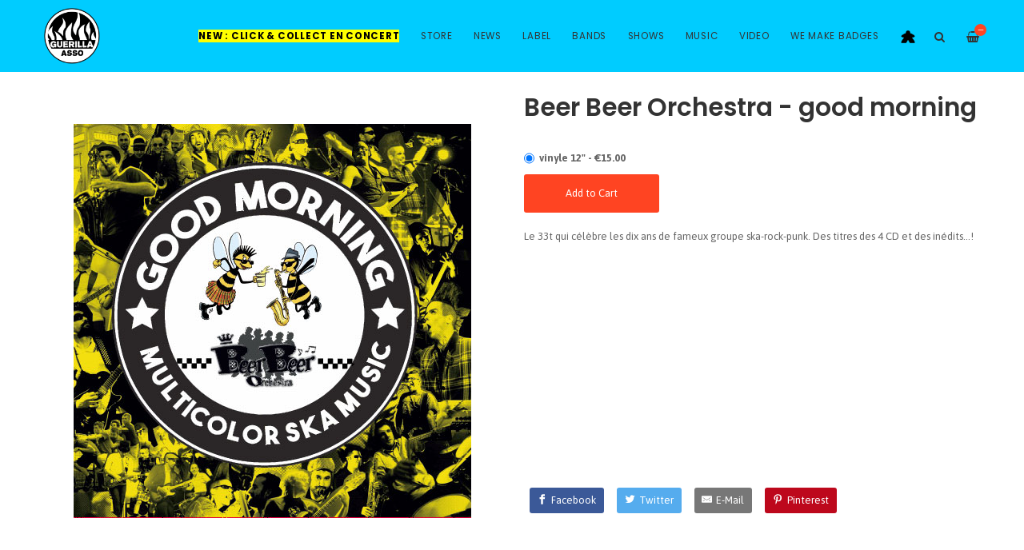

--- FILE ---
content_type: text/html
request_url: https://www.guerilla-asso.com/products/573260-beer-beer-orchestra-good-morning
body_size: 8785
content:
<!DOCTYPE html>
<html lang="en">
  <head>
    <meta charset="utf-8">
    <meta name="viewport" content="width=device-width, initial-scale=1">
    <title>
      
        Beer Beer Orchestra - good morning -
      
      GUERILLA ASSO
    </title>

    
      <meta name="description" content="Le 33t qui célèbre les dix ans de fameux groupe ska-rock-punk. Des titres des 4 CD et des inédits...!"/>
      <meta property="og:title" content="Beer Beer Orchestra - good morning"/>
      <meta property="og:description" content="Le 33t qui célèbre les dix ans de fameux groupe ska-rock-punk. Des titres des 4 CD et des inédits...!"/>
      <meta property="og:type" content="product"/>
      <meta property="og:url" content="https://www.guerilla-asso.com/products/573260-beer-beer-orchestra-good-morning"/>
      <meta property="og:image" content="https://s9.limitedrun.com/images/1184924/v600_beerbeerorchestra-33T.jpg"/>
      <meta property="og:site_name" content="GUERILLA ASSO"/>
      <meta property="fb:admins" content="763253266"/>
    
    
    
    
    <link href="https://s7.limitedrun.com/asset/themes/133669-20200518205920069874000/facades/27969-20251222085714137063000/foundation-3a20aed51f2d8f6b65a8669b7dce1bcd.css" media="screen" rel="stylesheet" type="text/css"/>
    <link href="https://s6.limitedrun.com/asset/themes/133669-20200518205920069874000/facades/27969-20251222085714137063000/default-40467a5d76680db8edc53366a6182896.css" media="screen" rel="stylesheet" type="text/css"/>
    <link href="https://fonts.googleapis.com/css?family=Asap:300,400,700,900" rel="stylesheet">
    <link href="https://fonts.googleapis.com/css?family=Poppins:300,400,600,700,900" rel="stylesheet">
    <link href="https://maxcdn.bootstrapcdn.com/font-awesome/4.5.0/css/font-awesome.min.css" rel="stylesheet">
    <link href="//cdn.jsdelivr.net/jquery.slick/1.5.8/slick.css" rel="stylesheet">
    
    
      <link href="https://s6.limitedrun.com/asset/themes/133669-20200518205920069874000/facades/27969-20251222085714137063000/glasscase-1593820c7817f21aa0df8129fdd86001.css" media="screen" rel="stylesheet" type="text/css"/>
      <script type="text/javascript" src="https://cdnjs.cloudflare.com/ajax/libs/modernizr/2.8.3/modernizr.min.js"></script>
    
    
    
    
    <link href="https://s9.limitedrun.com/images/1421162/favicon.ico?type=image/vnd.microsoft.icon" rel="shortcut icon" type="image/vnd.microsoft.icon"/>
    
    
  </head>
  <body class="product">
    <header>
      
      
      <div class="main-nav">
        <div class="row column">
          
            <a class="logo" href="https://www.guerilla-asso.com"><img src="https://s9.limitedrun.com/images/1416731/LOGO_ASSO_2.gif"></a>
                   
          
          
          <nav class="right">
            <ul>
              <li>
                <a class="search-trigger"><i class="fa fa-search" aria-hidden="true"></i></a>
              </li>
              <li>
                <a class="cart-trigger" onclick="javascript:Store.cart.show();">
                  <i class="fa fa-shopping-basket" aria-hidden="true"></i>
                  <div class="cart-count badge">&mdash;</div>
                </a>
              </li>
              <li class="hide-for-large">
                <a class="nav-trigger"><span></span></a>
              </li>
            </ul>
          </nav>
          
          <nav class="desktop-nav right show-for-large">
            <ul>
            
                                        <li>
                <a href="/pages/new-click-collect-en-tournee"><b><mark>NEW : CLICK & COLLECT en CONCERT</mark></b></a>
         
              </li>
            
            
            
              <li>
                <a href="/store">Store</a>
                <ul class="dropdown columns">
                  
                    
                  
                    
                      <li><a href="/categories/guerilla-asso">GUERILLA ASSO <span class="right">178</span></a></li>
                    
                  
                    
                      <li><a href="/categories/new-arrivals">New arrivals <span class="right">1059</span></a></li>
                    
                  
                    
                      <li><a href="/categories/distro-vinyle-12">DISTRO VINYLE 12" <span class="right">465</span></a></li>
                    
                  
                    
                      <li><a href="/categories/distro-vinyle-10">DISTRO VINYLE 10" <span class="right">10</span></a></li>
                    
                  
                    
                      <li><a href="/categories/distro-vinyle-7">DISTRO VINYLE 7" <span class="right">94</span></a></li>
                    
                  
                    
                      <li><a href="/categories/distro-cd">DISTRO CD <span class="right">336</span></a></li>
                    
                  
                    
                      <li><a href="/categories/1-cd">1€ CD !!! <span class="right">25</span></a></li>
                    
                  
                    
                      <li><a href="/categories/tapes">TAPES <span class="right">20</span></a></li>
                    
                  
                    
                      <li><a href="/categories/splits">Splits <span class="right">55</span></a></li>
                    
                  
                    
                      <li><a href="/categories/shirts">Shirts <span class="right">29</span></a></li>
                    
                  
                    
                      <li><a href="/categories/friperie">FRIPERIE <span class="right">86</span></a></li>
                    
                  
                    
                      <li><a href="/categories/books-zines">Books - Zines <span class="right">35</span></a></li>
                    
                  
                    
                      <li><a href="/categories/badges-pins">Badges - Pins <span class="right">65</span></a></li>
                    
                  
                    
                      <li><a href="/categories/patchs">Patchs <span class="right">9</span></a></li>
                    
                  
                    
                      <li><a href="/categories/posters">Posters <span class="right">18</span></a></li>
                    
                  
                    
                      <li><a href="/categories/guerilla-poubelle">GUERILLA POUBELLE <span class="right">59</span></a></li>
                    
                  
                    
                      <li><a href="/categories/t-shirt-gxp">T-SHIRT GXP <span class="right">7</span></a></li>
                    
                  
                    
                      <li><a href="/categories/this-is-my-fest">THIS IS MY FEST <span class="right">5</span></a></li>
                    
                  
                    
                      <li><a href="/categories/broke-and-stoked">BROKE AND STOKED <span class="right">10</span></a></li>
                    
                  
                    
                      <li><a href="/categories/jeux-de-societe">Jeux de société <span class="right">3</span></a></li>
                    
                  
                    
                      <li><a href="/categories/fabrication-de-badges">FABRICATION DE BADGES ! <span class="right">1</span></a></li>
                    
                  
                    
                      <li><a href="/categories/digital-download">DIGITAL DOWNLOAD <span class="right">60</span></a></li>
                    
                  
                </ul>
              </li>
              
            
              
              

              
              
              
              
              
                
                  <li>
                    <a href="/news">News</a>
                    
                    
                  </li>
                
                  <li>
                    <a href="/label">Label</a>
                    
                    
                  </li>
                
                  <li>
                    <a href="/bands">Bands</a>
                    
                    
                      
                        <ul class="dropdown columns">
                          
                            <li><a href="/bands/10juin">10 Juin</a></li>
                          
                            <li><a href="/bands/arms-aloft">arms aloft</a></li>
                          
                            <li><a href="/bands/charly-fiasco">Charly Fiasco</a></li>
                          
                            <li><a href="/bands/corbillard">corbillard</a></li>
                          
                            <li><a href="/bands/depasses">dépassés</a></li>
                          
                            <li><a href="/bands/diego-pallavas">diego pallavas</a></li>
                          
                            <li><a href="/bands/garage-lopez">garage lopez</a></li>
                          
                            <li><a href="/bands/guerilla-poubelle">GUERILLA POUBELLE</a></li>
                          
                            <li><a href="/bands/heavy-heart">heavy Heart</a></li>
                          
                            <li><a href="/bands/immatures">Immatures</a></li>
                          
                            <li><a href="/bands/intenable">intenable</a></li>
                          
                            <li><a href="/bands/justine">justine</a></li>
                          
                            <li><a href="/bands/lafaiblesse">La Faiblesse</a></li>
                          
                            <li><a href="/bands/lame-shot">lame shot</a></li>
                          
                            <li><a href="/bands/leptikficus">Leptik Ficus</a></li>
                          
                            <li><a href="/bands/lorelei">lorelei</a></li>
                          
                            <li><a href="/bands/lost-love">lost love</a></li>
                          
                            <li><a href="/bands/maladroit">maladroit</a></li>
                          
                            <li><a href="/bands/mauvaise-pioche">Mauvaise pioche</a></li>
                          
                            <li><a href="/bands/mon-autre-groupe">mon autre groupe</a></li>
                          
                            <li><a href="/bands/okhockey">OK Hockey</a></li>
                          
                            <li><a href="/bands/pasmort">PasMort</a></li>
                          
                            <li><a href="/bands/pink-flamingos">Pink Flamingos</a></li>
                          
                            <li><a href="/bands/p-o-box">P.O.BOX</a></li>
                          
                            <li><a href="/bands/revivre">R3VIVRE</a></li>
                          
                            <li><a href="/bands/raincheck">raincheck</a></li>
                          
                            <li><a href="/bands/stupid">Stup!d</a></li>
                          
                            <li><a href="/bands/union-jack">union jack</a></li>
                          
                            <li><a href="/bands/versus-you">Versus you</a></li>
                          
                            <li><a href="/bands/vulgaires-machins">Vulgaires Machins</a></li>
                          
                        </ul>
                      
                    
                  </li>
                
                  <li>
                    <a href="/shows">Shows</a>
                    
                    
                  </li>
                
                  <li>
                    <a href="/bandcamp">Music</a>
                    
                    
                  </li>
                
                  <li>
                    <a href="/pages/video">Video</a>
                    
                    
                  </li>
                
                  <li>
                    <a href="/badges">WE MAKE BADGES</a>
                    
                    
                  </li>
                
              
              
                                   <li>
                <a href="/categories/jeux-de-societe"><img src="https://s9.limitedrun.com/images/1604130/meeple.png" width="20" 
     height="20"></a>
         
              </li>
              
            </ul>
          </nav>
        </div>
      </div>
      
      <nav class="mobile-nav">
        <div class="row">
          
            <div class="small-6 columns">
              <ul>
                <li><a href="https://www.guerilla-asso.com"><strong>Home</strong></a></li>
                
                  <li><a href="/news">News</a></li>
                
                  <li><a href="/label">Label</a></li>
                
                  <li><a href="/bands">Bands</a></li>
                
                  <li><a href="/shows">Shows</a></li>
                
                  <li><a href="/bandcamp">Music</a></li>
                
                  <li><a href="/pages/video">Video</a></li>
                
                  <li><a href="/badges">WE MAKE BADGES</a></li>
                
              </ul>
            </div>
          
          
          <div class="small-6 columns">
            <ul>
              <li><a href="/store"><strong>Store <span class="right"></strong></a></li>
              
                
              
                
                  <li><a href="/categories/guerilla-asso">GUERILLA ASSO</a></li>
                
              
                
                  <li><a href="/categories/new-arrivals">New arrivals</a></li>
                
              
                
                  <li><a href="/categories/distro-vinyle-12">DISTRO VINYLE 12"</a></li>
                
              
                
                  <li><a href="/categories/distro-vinyle-10">DISTRO VINYLE 10"</a></li>
                
              
                
                  <li><a href="/categories/distro-vinyle-7">DISTRO VINYLE 7"</a></li>
                
              
                
                  <li><a href="/categories/distro-cd">DISTRO CD</a></li>
                
              
                
                  <li><a href="/categories/1-cd">1€ CD !!!</a></li>
                
              
                
                  <li><a href="/categories/tapes">TAPES</a></li>
                
              
                
                  <li><a href="/categories/splits">Splits</a></li>
                
              
                
                  <li><a href="/categories/shirts">Shirts</a></li>
                
              
                
                  <li><a href="/categories/friperie">FRIPERIE</a></li>
                
              
                
                  <li><a href="/categories/books-zines">Books - Zines</a></li>
                
              
                
                  <li><a href="/categories/badges-pins">Badges - Pins</a></li>
                
              
                
                  <li><a href="/categories/patchs">Patchs</a></li>
                
              
                
                  <li><a href="/categories/posters">Posters</a></li>
                
              
                
                  <li><a href="/categories/guerilla-poubelle">GUERILLA POUBELLE</a></li>
                
              
                
                  <li><a href="/categories/t-shirt-gxp">T-SHIRT GXP</a></li>
                
              
                
                  <li><a href="/categories/this-is-my-fest">THIS IS MY FEST</a></li>
                
              
                
                  <li><a href="/categories/broke-and-stoked">BROKE AND STOKED</a></li>
                
              
                
                  <li><a href="/categories/jeux-de-societe">Jeux de société</a></li>
                
              
                
                  <li><a href="/categories/fabrication-de-badges">FABRICATION DE BADGES !</a></li>
                
              
                
                  <li><a href="/categories/digital-download">DIGITAL DOWNLOAD</a></li>
                
              
            </ul>
          </div>
        </div>
        
        
 
        
        
        
      </nav>
    </header>
    
    <div class="content">
      <div class="row column">
        <section>
  <div class="row">
    <div class="small-12 medium-6 columns">
      <section>
        <h2 class="hide-for-medium">
          Beer Beer Orchestra - good morning
          <div class="subheading">€15.00 </div>
        </h2>
      
        <ul id="product-images">
          
            <li><img src="https://s9.limitedrun.com/images/1184924/beerbeerorchestra-33T.jpg" alt="Beer Beer Orchestra - good morning"></li>
          
        </ul>
        
        
        
        
      </section>
    </div>
    
    <div class="small-12 medium-6 columns">
      <section>
        <h2 class="show-for-medium">
          Beer Beer Orchestra - good morning
          
        </h2>
        
        <div id="variations" class="variations">
    
      
        <p>
            
            
              
                <div class="variations-wrapper">
                  <input type="radio" class="cart_variation_id" id="variation_670657" name="vartion_choice" value="670657"  checked="true"  />
                  <label for="variation_670657">vinyle 12" - €15.00</label>
                </div>
              
            
          <button class="button" onclick="javascript:addToCartProduct()">Add to Cart</button>
        </p>
        <script type="text/javascript">
          function addToCartProduct() {
            var radios = document.getElementsByClassName('cart_variation_id');
  
            for (var i = 0, length = radios.length; i < length; i++) {
             if (radios[i].checked) {
              // do whatever you want with the checked radio
              Store.cart.add(radios[i].value);
              // only one radio can be logically checked, don't check the rest
              break;
             }
            }
            return false;
          }
        </script>
     
        
        
        
        </div>
        
        
        
         
        
        <p>Le 33t qui célèbre les dix ans de fameux groupe ska-rock-punk. Des titres des 4 CD et des inédits...!</p>
        
              
        
         
    
      


    
    
      
        <iframe width="480" height="270" src="https://www.youtube.com/embed/Au77WVYj-w8" frameborder="0" allowfullscreen></iframe>
      
        
        
      
      <br />
    
      
      
      
      

      
      
        
        
          <a class="sharing-button__link" href="https://facebook.com/sharer/sharer.php?u=https://www.guerilla-asso.com/products/573260-beer-beer-orchestra-good-morning" target="_blank" aria-label="Facebook">
            <div class="sharing-button sharing-button--facebook"><div aria-hidden="true" class="sharing-button__icon">
              <svg version="1.1" x="0px" y="0px" width="24px" height="24px" viewBox="0 0 24 24" enable-background="new 0 0 24 24" xml:space="preserve">
                  <g>
                      <path d="M18.768,7.465H14.5V5.56c0-0.896,0.594-1.105,1.012-1.105s2.988,0,2.988,0V0.513L14.171,0.5C10.244,0.5,9.5,3.438,9.5,5.32 v2.145h-3v4h3c0,5.212,0,12,0,12h5c0,0,0-6.85,0-12h3.851L18.768,7.465z"/>
                  </g>
              </svg></div>Facebook</div>
          </a>
        
          
        
          <a class="sharing-button__link" href="https://twitter.com/intent/tweet/?text=Beer Beer Orchestra - good morning%20by%20GUERILLA ASSO.&amp;url=https://www.guerilla-asso.com/products/573260-beer-beer-orchestra-good-morning" target="_blank" aria-label="Twitter">
            <div class="sharing-button sharing-button--twitter"><div aria-hidden="true" class="sharing-button__icon">
              <svg version="1.1" x="0px" y="0px" width="24px" height="24px" viewBox="0 0 24 24" enable-background="new 0 0 24 24" xml:space="preserve">
                  <g>
                      <path d="M23.444,4.834c-0.814,0.363-1.5,0.375-2.228,0.016c0.938-0.562,0.981-0.957,1.32-2.019c-0.878,0.521-1.851,0.9-2.886,1.104 C18.823,3.053,17.642,2.5,16.335,2.5c-2.51,0-4.544,2.036-4.544,4.544c0,0.356,0.04,0.703,0.117,1.036 C8.132,7.891,4.783,6.082,2.542,3.332C2.151,4.003,1.927,4.784,1.927,5.617c0,1.577,0.803,2.967,2.021,3.782 C3.203,9.375,2.503,9.171,1.891,8.831C1.89,8.85,1.89,8.868,1.89,8.888c0,2.202,1.566,4.038,3.646,4.456 c-0.666,0.181-1.368,0.209-2.053,0.079c0.579,1.804,2.257,3.118,4.245,3.155C5.783,18.102,3.372,18.737,1,18.459 C3.012,19.748,5.399,20.5,7.966,20.5c8.358,0,12.928-6.924,12.928-12.929c0-0.198-0.003-0.393-0.012-0.588 C21.769,6.343,22.835,5.746,23.444,4.834z"/>
                  </g>
              </svg></div>Twitter</div>
          </a>
        
          
        
          <a class="sharing-button__link" href="mailto:?subject=Beer Beer Orchestra - good morning%20by%20GUERILLA ASSO.&amp;body=https://www.guerilla-asso.com/products/573260-beer-beer-orchestra-good-morning" target="_self" aria-label="E-Mail">
            <div class="sharing-button sharing-button--email"><div aria-hidden="true" class="sharing-button__icon">
              <svg version="1.1" x="0px" y="0px" width="24px" height="24px" viewBox="0 0 24 24" enable-background="new 0 0 24 24" xml:space="preserve">
                  <path d="M22,4H2C0.897,4,0,4.897,0,6v12c0,1.103,0.897,2,2,2h20c1.103,0,2-0.897,2-2V6C24,4.897,23.103,4,22,4z M7.248,14.434 l-3.5,2C3.67,16.479,3.584,16.5,3.5,16.5c-0.174,0-0.342-0.09-0.435-0.252c-0.137-0.239-0.054-0.545,0.186-0.682l3.5-2 c0.24-0.137,0.545-0.054,0.682,0.186C7.571,13.992,7.488,14.297,7.248,14.434z M12,14.5c-0.094,0-0.189-0.026-0.271-0.08l-8.5-5.5 C2.997,8.77,2.93,8.46,3.081,8.229c0.15-0.23,0.459-0.298,0.691-0.147L12,13.405l8.229-5.324c0.232-0.15,0.542-0.084,0.691,0.147 c0.15,0.232,0.083,0.542-0.148,0.691l-8.5,5.5C12.189,14.474,12.095,14.5,12,14.5z M20.934,16.248 C20.842,16.41,20.673,16.5,20.5,16.5c-0.084,0-0.169-0.021-0.248-0.065l-3.5-2c-0.24-0.137-0.323-0.442-0.186-0.682 s0.443-0.322,0.682-0.186l3.5,2C20.988,15.703,21.071,16.009,20.934,16.248z"/>
              </svg></div>E-Mail</div>
          </a>
        
          
        
          <a class="sharing-button__link" href="https://pinterest.com/pin/create/button/?url=https://www.guerilla-asso.com/products/573260-beer-beer-orchestra-good-morning&amp;media=https://www.guerilla-asso.com/products/573260-beer-beer-orchestra-good-morning&amp;summary=Beer Beer Orchestra - good morning%20by%20GUERILLA ASSO." target="_blank" aria-label="Pinterest">
            <div class="sharing-button sharing-button--pinterest"><div aria-hidden="true" class="sharing-button__icon">
              <svg version="1.1" x="0px" y="0px" width="24px" height="24px" viewBox="0 0 24 24" enable-background="new 0 0 24 24" xml:space="preserve">
                  <path d="M12.137,0.5C5.86,0.5,2.695,5,2.695,8.752c0,2.272,0.8 ,4.295,2.705,5.047c0.303,0.124,0.574,0.004,0.661-0.33 c0.062-0.231,0.206-0.816,0.271-1.061c0.088-0.331,0.055-0.446-0.19-0.736c-0.532-0.626-0.872-1.439-0.872-2.59 c0-3.339,2.498-6.328,6.505-6.328c3.548,0,5.497,2.168,5.497,5.063c0,3.809-1.687,7.024-4.189,7.024 c-1.382,0-2.416-1.142-2.085-2.545c0.397-1.675,1.167-3.479,1.167-4.688c0-1.081-0.58-1.983-1.782-1.983 c-1.413,0-2.548,1.461-2.548,3.42c0,1.247,0.422,2.09,0.422,2.09s-1.445,6.126-1.699,7.199c-0.505,2.137-0.076,4.756-0.04,5.02 c0.021,0.157,0.224,0.195,0.314,0.078c0.13-0.171,1.813-2.25,2.385-4.325c0.162-0.589,0.929-3.632,0.929-3.632 c0.459,0.876,1.801,1.646,3.228,1.646c4.247,0,7.128-3.871,7.128-9.053C20.5,4.15,17.182,0.5,12.137,0.5z"/>
              </svg></div>Pinterest</div>
          </a>
        
      </section>
    </div>
  </div>
</section>








  
    

    
      
    
  




  




  
    <section>
      <div class="row column">
        <hr>
        <h3>More from <a href="/categories/mass" class=uppercase>mass</a></h3>
      </div>

      <div class="row small-up-1 medium-up-2 large-up-6 related-products">
        

        
          
            <div class="column grid-item">
  <figure>
    <a href="/products/856886-mass-murderers-drip">
      
      
      
        
          <div style="background-image:url('https://s9.limitedrun.com/images/1806629/v600_received_831917491239799-fi34590161x1000.jpeg');">
            <img src="https://s9.limitedrun.com/images/1193418/product-image-placeholder-600.png">
          </div>
        
      
      
      
      
    </a>
  </figure>
  
  <div class="grid-item-caption">
    <div class="ellipsis"><a href="/products/856886-mass-murderers-drip">Mass Murderers - DRIP</a></div>
    <!--<span class="price">€15.00</span>-->
  </div>
  
   

    
      
        
          
        
      
  
      
        <div class="product_list_addtocart">
          
          <select class="cart_variation_id">
            
            
              
                <option value="1200883"  selected="true"  >vinyle 12" - €15.00</option>
              
            
          </select>
          
          <button class="btn" onclick="javascript:addToCart(this)"><i class="fa fa-shopping-cart"></i></button>
        </div>
      
  
    
 
</div>

          
        
          
            <div class="column grid-item">
  <figure>
    <a href="/products/743585-punkulture-10-zine">
      
      
      
        
          <div id="product-743585" style="background-image:url('https://s9.limitedrun.com/images/1638824/v600_punkulture10.jpg');"
            onmouseover="document.getElementById('product-743585').style.backgroundImage='url(https://s9.limitedrun.com/images/1638825/v600_punkulture10-flyer.jpg)';"
            onmouseout ="document.getElementById('product-743585').style.backgroundImage='url(https://s9.limitedrun.com/images/1638824/v600_punkulture10.jpg)';">
            <img src="https://s9.limitedrun.com/images/1193418/product-image-placeholder-600.png">
          </div>
        
      
      
      
      
    </a>
  </figure>
  
  <div class="grid-item-caption">
    <div class="ellipsis"><a href="/products/743585-punkulture-10-zine">Punkulture 10 - zine</a></div>
    <!--<span class="price">€5.00</span>-->
  </div>
  
   

    
      
        
      
  
      
        Out of Stock
      
  
    
 
</div>

          
        
          
            <div class="column grid-item">
  <figure>
    <a href="/products/743584-punkulture-9-zine">
      
      
      
        
          <div id="product-743584" style="background-image:url('https://s9.limitedrun.com/images/1638813/v600_punkulture9.jpg');"
            onmouseover="document.getElementById('product-743584').style.backgroundImage='url(https://s9.limitedrun.com/images/1638814/v600_punkulture9-flyer.jpg)';"
            onmouseout ="document.getElementById('product-743584').style.backgroundImage='url(https://s9.limitedrun.com/images/1638813/v600_punkulture9.jpg)';">
            <img src="https://s9.limitedrun.com/images/1193418/product-image-placeholder-600.png">
          </div>
        
      
      
      
      
    </a>
  </figure>
  
  <div class="grid-item-caption">
    <div class="ellipsis"><a href="/products/743584-punkulture-9-zine">Punkulture 9 - zine</a></div>
    <!--<span class="price">€5.00</span>-->
  </div>
  
   

    
      
        
          
        
      
  
      
        <div class="product_list_addtocart">
          
          <select class="cart_variation_id">
            
            
              
                <option value="1073968"  selected="true"  >zine - €5.00</option>
              
            
          </select>
          
          <button class="btn" onclick="javascript:addToCart(this)"><i class="fa fa-shopping-cart"></i></button>
        </div>
      
  
    
 
</div>

          
        
          
            <div class="column grid-item">
  <figure>
    <a href="/products/743583-punkulture-8-zine">
      
      
      
        
          <div id="product-743583" style="background-image:url('https://s9.limitedrun.com/images/1638828/v600_punkulture8.jpg');"
            onmouseover="document.getElementById('product-743583').style.backgroundImage='url(https://s9.limitedrun.com/images/1638827/v600_punkulture8-flyer.jpg)';"
            onmouseout ="document.getElementById('product-743583').style.backgroundImage='url(https://s9.limitedrun.com/images/1638828/v600_punkulture8.jpg)';">
            <img src="https://s9.limitedrun.com/images/1193418/product-image-placeholder-600.png">
          </div>
        
      
      
      
      
    </a>
  </figure>
  
  <div class="grid-item-caption">
    <div class="ellipsis"><a href="/products/743583-punkulture-8-zine">Punkulture 8 - zine</a></div>
    <!--<span class="price">€5.00</span>-->
  </div>
  
   

    
      
        
          
        
      
  
      
        <div class="product_list_addtocart">
          
          <select class="cart_variation_id">
            
            
              
                <option value="1073967"  selected="true"  >zine - €5.00</option>
              
            
          </select>
          
          <button class="btn" onclick="javascript:addToCart(this)"><i class="fa fa-shopping-cart"></i></button>
        </div>
      
  
    
 
</div>

          
        
          
            <div class="column grid-item">
  <figure>
    <a href="/products/743582-punkulture-6-zine">
      
      
      
        
          <div id="product-743582" style="background-image:url('https://s9.limitedrun.com/images/1638803/v600_punkulture6.jpg');"
            onmouseover="document.getElementById('product-743582').style.backgroundImage='url(https://s9.limitedrun.com/images/1638804/v600_punkulture6-flyer.jpg)';"
            onmouseout ="document.getElementById('product-743582').style.backgroundImage='url(https://s9.limitedrun.com/images/1638803/v600_punkulture6.jpg)';">
            <img src="https://s9.limitedrun.com/images/1193418/product-image-placeholder-600.png">
          </div>
        
      
      
      
      
    </a>
  </figure>
  
  <div class="grid-item-caption">
    <div class="ellipsis"><a href="/products/743582-punkulture-6-zine">Punkulture 6 - zine</a></div>
    <!--<span class="price">€5.00</span>-->
  </div>
  
   

    
      
        
          
        
      
  
      
        <div class="product_list_addtocart">
          
          <select class="cart_variation_id">
            
            
              
                <option value="1073966"  selected="true"  >zine - €5.00</option>
              
            
          </select>
          
          <button class="btn" onclick="javascript:addToCart(this)"><i class="fa fa-shopping-cart"></i></button>
        </div>
      
  
    
 
</div>

          
        
          
            <div class="column grid-item">
  <figure>
    <a href="/products/743581-punkulture-4-zine-cd">
      
      
      
        
          <div id="product-743581" style="background-image:url('https://s9.limitedrun.com/images/1638796/v600_punkulture4.jpg');"
            onmouseover="document.getElementById('product-743581').style.backgroundImage='url(https://s9.limitedrun.com/images/1638797/v600_punkulture4-flyer.jpg)';"
            onmouseout ="document.getElementById('product-743581').style.backgroundImage='url(https://s9.limitedrun.com/images/1638796/v600_punkulture4.jpg)';">
            <img src="https://s9.limitedrun.com/images/1193418/product-image-placeholder-600.png">
          </div>
        
      
      
      
      
    </a>
  </figure>
  
  <div class="grid-item-caption">
    <div class="ellipsis"><a href="/products/743581-punkulture-4-zine-cd">Punkulture 4 - zine + CD</a></div>
    <!--<span class="price">€5.00</span>-->
  </div>
  
   

    
      
        
      
  
      
        Out of Stock
      
  
    
 
</div>

          
        
          
            <div class="column grid-item">
  <figure>
    <a href="/products/743580-punkulture-3-zine">
      
      
      
        
          <div style="background-image:url('https://s9.limitedrun.com/images/1638829/v600_punkulture-3.jpg');">
            <img src="https://s9.limitedrun.com/images/1193418/product-image-placeholder-600.png">
          </div>
        
      
      
      
      
    </a>
  </figure>
  
  <div class="grid-item-caption">
    <div class="ellipsis"><a href="/products/743580-punkulture-3-zine">Punkulture 3 - zine</a></div>
    <!--<span class="price">€5.00</span>-->
  </div>
  
   

    
      
        
          
        
      
  
      
        <div class="product_list_addtocart">
          
          <select class="cart_variation_id">
            
            
              
                <option value="1073964"  selected="true"  >zine - €5.00</option>
              
            
          </select>
          
          <button class="btn" onclick="javascript:addToCart(this)"><i class="fa fa-shopping-cart"></i></button>
        </div>
      
  
    
 
</div>

          
        
          
            <div class="column grid-item">
  <figure>
    <a href="/products/743400-aggressive-agricultor-eruction-agronomic">
      
      
      
        
          <div style="background-image:url('https://s9.limitedrun.com/images/1638486/v600_aggressive-agricultor-eructation.jpg');">
            <img src="https://s9.limitedrun.com/images/1193418/product-image-placeholder-600.png">
          </div>
        
      
      
      
      
    </a>
  </figure>
  
  <div class="grid-item-caption">
    <div class="ellipsis"><a href="/products/743400-aggressive-agricultor-eruction-agronomic">Aggressive Agricultor - Eruction Agronomic</a></div>
    <!--<span class="price">€15.00</span>-->
  </div>
  
   

    
      
        
          
        
      
  
      
        <div class="product_list_addtocart">
          
          <select class="cart_variation_id">
            
            
              
                <option value="1073727"  selected="true"  >vinyle 12" - €15.00</option>
              
            
          </select>
          
          <button class="btn" onclick="javascript:addToCart(this)"><i class="fa fa-shopping-cart"></i></button>
        </div>
      
  
    
 
</div>

          
        
          
            <div class="column grid-item">
  <figure>
    <a href="/products/743397-la-fraction-de-lautre-cote">
      
      
      
        
          <div style="background-image:url('https://s9.limitedrun.com/images/1638483/v600_a2803449556_16.jpg');">
            <img src="https://s9.limitedrun.com/images/1193418/product-image-placeholder-600.png">
          </div>
        
      
      
      
      
    </a>
  </figure>
  
  <div class="grid-item-caption">
    <div class="ellipsis"><a href="/products/743397-la-fraction-de-lautre-cote">La Fraction - De l'autre coté</a></div>
    <!--<span class="price">€10.00 - €15.00</span>-->
  </div>
  
   

    
      
        
          
        
      
        
      
  
      
        <div class="product_list_addtocart">
          
          <select class="cart_variation_id">
            
              <option>Select...</option>
            
            
              
                <option value="1073722"  >CD - €10.00</option>
              
            
              
                <option disabled="disabled">vinyle 12" - €15.00 (Out of Stock)</option>
              
            
          </select>
          
          <button class="btn" onclick="javascript:addToCart(this)"><i class="fa fa-shopping-cart"></i></button>
        </div>
      
  
    
 
</div>

          
        
          
            <div class="column grid-item">
  <figure>
    <a href="/products/743396-inner-terrestrials-heart-of-the-free">
      
      
      
        
          <div style="background-image:url('https://s9.limitedrun.com/images/1638482/v600_a3701701459_16.jpg');">
            <img src="https://s9.limitedrun.com/images/1193418/product-image-placeholder-600.png">
          </div>
        
      
      
      
      
    </a>
  </figure>
  
  <div class="grid-item-caption">
    <div class="ellipsis"><a href="/products/743396-inner-terrestrials-heart-of-the-free">Inner Terrestrials - Heart Of The Free</a></div>
    <!--<span class="price">€10.00 - €15.00</span>-->
  </div>
  
   

    
      
        
          
        
      
        
          
        
      
  
      
        <div class="product_list_addtocart">
          
          <select class="cart_variation_id">
            
              <option>Select...</option>
            
            
              
                <option value="1073721"  >CD - €10.00</option>
              
            
              
                <option value="1073728"  >vinyle 12" - €15.00</option>
              
            
          </select>
          
          <button class="btn" onclick="javascript:addToCart(this)"><i class="fa fa-shopping-cart"></i></button>
        </div>
      
  
    
 
</div>

          
        
          
            <div class="column grid-item">
  <figure>
    <a href="/products/743394-sensa-yuma-punkrockers">
      
      
      
        
          <div style="background-image:url('https://s9.limitedrun.com/images/1638480/v600_a0729207342_16.jpg');">
            <img src="https://s9.limitedrun.com/images/1193418/product-image-placeholder-600.png">
          </div>
        
      
      
      
      
    </a>
  </figure>
  
  <div class="grid-item-caption">
    <div class="ellipsis"><a href="/products/743394-sensa-yuma-punkrockers">Sensa Yuma - Punkrockers</a></div>
    <!--<span class="price">€10.00</span>-->
  </div>
  
   

    
      
        
          
        
      
  
      
        <div class="product_list_addtocart">
          
          <select class="cart_variation_id">
            
            
              
                <option value="1073719"  selected="true"  >CD - €10.00</option>
              
            
          </select>
          
          <button class="btn" onclick="javascript:addToCart(this)"><i class="fa fa-shopping-cart"></i></button>
        </div>
      
  
    
 
</div>

          
        
          
            <div class="column grid-item">
  <figure>
    <a href="/products/743392-stygmate-vivant">
      
      
      
        
          <div style="background-image:url('https://s9.limitedrun.com/images/1638478/v600_a1027939939_16.jpg');">
            <img src="https://s9.limitedrun.com/images/1193418/product-image-placeholder-600.png">
          </div>
        
      
      
      
      
    </a>
  </figure>
  
  <div class="grid-item-caption">
    <div class="ellipsis"><a href="/products/743392-stygmate-vivant">Stygmate - Vivant</a></div>
    <!--<span class="price">€10.00 - €12.00</span>-->
  </div>
  
   

    
      
        
          
        
      
        
          
        
      
  
      
        <div class="product_list_addtocart">
          
          <select class="cart_variation_id">
            
              <option>Select...</option>
            
            
              
                <option value="1125784"  >Vinyle 12" - €12.00</option>
              
            
              
                <option value="1073717"  >CD - €10.00</option>
              
            
          </select>
          
          <button class="btn" onclick="javascript:addToCart(this)"><i class="fa fa-shopping-cart"></i></button>
        </div>
      
  
    
 
</div>

          
        
          
            <div class="column grid-item">
  <figure>
    <a href="/products/722891-toxic-waste-animal-bestial">
      
      
      
        
          <div style="background-image:url('https://s9.limitedrun.com/images/1575176/v600_a0919494753_16.jpeg');">
            <img src="https://s9.limitedrun.com/images/1193418/product-image-placeholder-600.png">
          </div>
        
      
      
      
      
    </a>
  </figure>
  
  <div class="grid-item-caption">
    <div class="ellipsis"><a href="/products/722891-toxic-waste-animal-bestial">Toxic Waste - Animal bestial</a></div>
    <!--<span class="price">€10.00 - €12.00</span>-->
  </div>
  
   

    
      
        
          
        
      
        
          
        
      
  
      
        <div class="product_list_addtocart">
          
          <select class="cart_variation_id">
            
              <option>Select...</option>
            
            
              
                <option value="1048490"  >Vinyle 12" - €12.00</option>
              
            
              
                <option value="1024024"  >CD - €10.00</option>
              
            
          </select>
          
          <button class="btn" onclick="javascript:addToCart(this)"><i class="fa fa-shopping-cart"></i></button>
        </div>
      
  
    
 
</div>

          
        
          
            <div class="column grid-item">
  <figure>
    <a href="/products/680915-oi-polloi-live-in-breizh">
      
      
      
        
          <div style="background-image:url('https://s9.limitedrun.com/images/1462337/v600_OI-POLLOI.jpg');">
            <img src="https://s9.limitedrun.com/images/1193418/product-image-placeholder-600.png">
          </div>
        
      
      
      
      
    </a>
  </figure>
  
  <div class="grid-item-caption">
    <div class="ellipsis"><a href="/products/680915-oi-polloi-live-in-breizh">Oï Polloï - Live in Breizh</a></div>
    <!--<span class="price">€10.00</span>-->
  </div>
  
   

    
      
        
      
  
      
        Out of Stock
      
  
    
 
</div>

          
        
          
            <div class="column grid-item">
  <figure>
    <a href="/products/658228-devotos-o-fim-que-nunca-acaba">
      
      
      
        
          <div style="background-image:url('https://s9.limitedrun.com/images/1396612/v600_devotos-2018.jpg');">
            <img src="https://s9.limitedrun.com/images/1193418/product-image-placeholder-600.png">
          </div>
        
      
      
      
      
    </a>
  </figure>
  
  <div class="grid-item-caption">
    <div class="ellipsis"><a href="/products/658228-devotos-o-fim-que-nunca-acaba">Devotos - O fim que nunca acaba</a></div>
    <!--<span class="price">€10.00</span>-->
  </div>
  
   

    
      
        
          
        
      
  
      
        <div class="product_list_addtocart">
          
          <select class="cart_variation_id">
            
            
              
                <option value="869425"  selected="true"  >vinyle 12" - €10.00</option>
              
            
          </select>
          
          <button class="btn" onclick="javascript:addToCart(this)"><i class="fa fa-shopping-cart"></i></button>
        </div>
      
  
    
 
</div>

          
        
          
            <div class="column grid-item">
  <figure>
    <a href="/products/658187-86-crew-old-reggae-friends">
      
      
      
        
          <div style="background-image:url('https://s9.limitedrun.com/images/1396502/v600_a1081301540_16.jpg');">
            <img src="https://s9.limitedrun.com/images/1193418/product-image-placeholder-600.png">
          </div>
        
      
      
      
      
    </a>
  </figure>
  
  <div class="grid-item-caption">
    <div class="ellipsis"><a href="/products/658187-86-crew-old-reggae-friends">8°6 Crew - Old reggae friends</a></div>
    <!--<span class="price">€10.00</span>-->
  </div>
  
   

    
      
        
          
        
      
  
      
        <div class="product_list_addtocart">
          
          <select class="cart_variation_id">
            
            
              
                <option value="869302"  selected="true"  >CD - €10.00</option>
              
            
          </select>
          
          <button class="btn" onclick="javascript:addToCart(this)"><i class="fa fa-shopping-cart"></i></button>
        </div>
      
  
    
 
</div>

          
        
          
            <div class="column grid-item">
  <figure>
    <a href="/products/658186-86-crew-working-class-reggae">
      
      
      
        
          <div style="background-image:url('https://s9.limitedrun.com/images/1396501/v600_a0645444025_16.jpg');">
            <img src="https://s9.limitedrun.com/images/1193418/product-image-placeholder-600.png">
          </div>
        
      
      
      
      
    </a>
  </figure>
  
  <div class="grid-item-caption">
    <div class="ellipsis"><a href="/products/658186-86-crew-working-class-reggae">8°6 Crew - Working class reggae</a></div>
    <!--<span class="price">€10.00 - €15.00</span>-->
  </div>
  
   

    
      
        
          
        
      
        
      
  
      
        <div class="product_list_addtocart">
          
          <select class="cart_variation_id">
            
              <option>Select...</option>
            
            
              
                <option value="869301"  >CD - €10.00</option>
              
            
              
                <option disabled="disabled">vinyle 12" - €15.00 (Out of Stock)</option>
              
            
          </select>
          
          <button class="btn" onclick="javascript:addToCart(this)"><i class="fa fa-shopping-cart"></i></button>
        </div>
      
  
    
 
</div>

          
        
          
            <div class="column grid-item">
  <figure>
    <a href="/products/595392-rejected-st">
      
      
      
        
          <div style="background-image:url('https://s9.limitedrun.com/images/1240028/v600_107121-rejected-25-mars-2010-0924.jpg');">
            <img src="https://s9.limitedrun.com/images/1193418/product-image-placeholder-600.png">
          </div>
        
      
      
      
      
    </a>
  </figure>
  
  <div class="grid-item-caption">
    <div class="ellipsis"><a href="/products/595392-rejected-st">Rejected - st</a></div>
    <!--<span class="price">€10.00</span>-->
  </div>
  
   

    
      
        
          
        
      
  
      
        <div class="product_list_addtocart">
          
          <select class="cart_variation_id">
            
            
              
                <option value="723547"  selected="true"  >vinyle 12" - €10.00</option>
              
            
          </select>
          
          <button class="btn" onclick="javascript:addToCart(this)"><i class="fa fa-shopping-cart"></i></button>
        </div>
      
  
    
 
</div>

          
        
          
            <div class="column grid-item">
  <figure>
    <a href="/products/595391-breakout-nothing-in-sight">
      
      
      
        
          <div style="background-image:url('https://s9.limitedrun.com/images/1240027/v600_a1356442096_16.jpg');">
            <img src="https://s9.limitedrun.com/images/1193418/product-image-placeholder-600.png">
          </div>
        
      
      
      
      
    </a>
  </figure>
  
  <div class="grid-item-caption">
    <div class="ellipsis"><a href="/products/595391-breakout-nothing-in-sight">Breakout - nothing in sight</a></div>
    <!--<span class="price">€10.00</span>-->
  </div>
  
   

    
      
        
      
        
      
  
      
        Out of Stock
      
  
    
 
</div>

          
        
          
            <div class="column grid-item">
  <figure>
    <a href="/products/595322-murder-one-marty-mad-fly-split">
      
      
      
        
          <div style="background-image:url('https://s9.limitedrun.com/images/1239889/v600_a1650419988_16.jpg');">
            <img src="https://s9.limitedrun.com/images/1193418/product-image-placeholder-600.png">
          </div>
        
      
      
      
      
    </a>
  </figure>
  
  <div class="grid-item-caption">
    <div class="ellipsis"><a href="/products/595322-murder-one-marty-mad-fly-split">Murder One - Marty Mad Fly - split</a></div>
    <!--<span class="price">€5.00</span>-->
  </div>
  
   

    
      
        
          
        
      
  
      
        <div class="product_list_addtocart">
          
          <select class="cart_variation_id">
            
            
              
                <option value="723427"  selected="true"  >vinyle 10" - €5.00</option>
              
            
          </select>
          
          <button class="btn" onclick="javascript:addToCart(this)"><i class="fa fa-shopping-cart"></i></button>
        </div>
      
  
    
 
</div>

          
        
          
            <div class="column grid-item">
  <figure>
    <a href="/products/595284-les-clebards-en-chair-et-en-os-live">
      
      
      
        
          <div style="background-image:url('https://s9.limitedrun.com/images/1239841/v600_lesclebards-enchairetenos.jpg');">
            <img src="https://s9.limitedrun.com/images/1193418/product-image-placeholder-600.png">
          </div>
        
      
      
      
      
    </a>
  </figure>
  
  <div class="grid-item-caption">
    <div class="ellipsis"><a href="/products/595284-les-clebards-en-chair-et-en-os-live">Les Clebards - en chair et en os (live)</a></div>
    <!--<span class="price">€10.00</span>-->
  </div>
  
   

    
      
        
          
        
      
  
      
        <div class="product_list_addtocart">
          
          <select class="cart_variation_id">
            
            
              
                <option value="723389"  selected="true"  >CD - €10.00</option>
              
            
          </select>
          
          <button class="btn" onclick="javascript:addToCart(this)"><i class="fa fa-shopping-cart"></i></button>
        </div>
      
  
    
 
</div>

          
        
          
            <div class="column grid-item">
  <figure>
    <a href="/products/595281-les-clebards-on-attend">
      
      
      
        
          <div style="background-image:url('https://s9.limitedrun.com/images/1239837/v600_lesclebards-onattend.jpg');">
            <img src="https://s9.limitedrun.com/images/1193418/product-image-placeholder-600.png">
          </div>
        
      
      
      
      
    </a>
  </figure>
  
  <div class="grid-item-caption">
    <div class="ellipsis"><a href="/products/595281-les-clebards-on-attend">Les Clebards - on attend...</a></div>
    <!--<span class="price">€10.00</span>-->
  </div>
  
   

    
      
        
          
        
      
        
      
  
      
        <div class="product_list_addtocart">
          
          <select class="cart_variation_id">
            
              <option>Select...</option>
            
            
              
                <option value="723386"  >CD - €10.00</option>
              
            
              
                <option disabled="disabled">LP - €10.00 (Out of Stock)</option>
              
            
          </select>
          
          <button class="btn" onclick="javascript:addToCart(this)"><i class="fa fa-shopping-cart"></i></button>
        </div>
      
  
    
 
</div>

          
        
          
            <div class="column grid-item">
  <figure>
    <a href="/products/578445-human-dog-food-apathy">
      
      
      
        
          <div style="background-image:url('https://s9.limitedrun.com/images/1198716/v600_Human_DogFood_Apathy_all_ws1034282232.jpg');">
            <img src="https://s9.limitedrun.com/images/1193418/product-image-placeholder-600.png">
          </div>
        
      
      
      
      
    </a>
  </figure>
  
  <div class="grid-item-caption">
    <div class="ellipsis"><a href="/products/578445-human-dog-food-apathy">Human Dog Food - apathy</a></div>
    <!--<span class="price">€10.00</span>-->
  </div>
  
   

    
      
        
          
        
      
  
      
        <div class="product_list_addtocart">
          
          <select class="cart_variation_id">
            
            
              
                <option value="684581"  selected="true"  >vinyle 12" - €10.00</option>
              
            
          </select>
          
          <button class="btn" onclick="javascript:addToCart(this)"><i class="fa fa-shopping-cart"></i></button>
        </div>
      
  
    
 
</div>

          
        
          
            <div class="column grid-item">
  <figure>
    <a href="/products/578433-oi-polloi-saorsa">
      
      
      
        
          <div style="background-image:url('https://s9.limitedrun.com/images/1198704/v600_oi-polloi-2015.jpg');">
            <img src="https://s9.limitedrun.com/images/1193418/product-image-placeholder-600.png">
          </div>
        
      
      
      
      
    </a>
  </figure>
  
  <div class="grid-item-caption">
    <div class="ellipsis"><a href="/products/578433-oi-polloi-saorsa">Oi Polloi - saorsa</a></div>
    <!--<span class="price">€10.00</span>-->
  </div>
  
   

    
      
        
          
        
      
  
      
        <div class="product_list_addtocart">
          
          <select class="cart_variation_id">
            
            
              
                <option value="684561"  selected="true"  >CD - €10.00</option>
              
            
          </select>
          
          <button class="btn" onclick="javascript:addToCart(this)"><i class="fa fa-shopping-cart"></i></button>
        </div>
      
  
    
 
</div>

          
        
          
            <div class="column grid-item">
  <figure>
    <a href="/products/578429-haymarket-on-the-ruins-of-such-devastation">
      
      
      
        
          <div style="background-image:url('https://s9.limitedrun.com/images/1198700/v600_a1529251028_16.jpg');">
            <img src="https://s9.limitedrun.com/images/1193418/product-image-placeholder-600.png">
          </div>
        
      
      
      
      
    </a>
  </figure>
  
  <div class="grid-item-caption">
    <div class="ellipsis"><a href="/products/578429-haymarket-on-the-ruins-of-such-devastation">Haymarket - on the ruins of such devastation</a></div>
    <!--<span class="price">€10.00</span>-->
  </div>
  
   

    
      
        
          
        
      
        
      
  
      
        <div class="product_list_addtocart">
          
          <select class="cart_variation_id">
            
              <option>Select...</option>
            
            
              
                <option value="684554"  >CD - €10.00</option>
              
            
              
                <option disabled="disabled">vinyle 12" - €10.00 (Out of Stock)</option>
              
            
          </select>
          
          <button class="btn" onclick="javascript:addToCart(this)"><i class="fa fa-shopping-cart"></i></button>
        </div>
      
  
    
 
</div>

          
        
          
            <div class="column grid-item">
  <figure>
    <a href="/products/578428-kings-of-nothing-old-message-for-modern-times">
      
      
      
        
          <div style="background-image:url('https://s9.limitedrun.com/images/1198699/v600_a4137690399_16.jpg');">
            <img src="https://s9.limitedrun.com/images/1193418/product-image-placeholder-600.png">
          </div>
        
      
      
      
      
    </a>
  </figure>
  
  <div class="grid-item-caption">
    <div class="ellipsis"><a href="/products/578428-kings-of-nothing-old-message-for-modern-times">Kings of Nothing - old message for modern times</a></div>
    <!--<span class="price">€10.00</span>-->
  </div>
  
   

    
      
        
          
        
      
  
      
        <div class="product_list_addtocart">
          
          <select class="cart_variation_id">
            
            
              
                <option value="684553"  selected="true"  >CD - €10.00</option>
              
            
          </select>
          
          <button class="btn" onclick="javascript:addToCart(this)"><i class="fa fa-shopping-cart"></i></button>
        </div>
      
  
    
 
</div>

          
        
          
            
          
        
          
            <div class="column grid-item">
  <figure>
    <a href="/products/511252-attentat-sonore-operation-infiltration">
      
      
      
        
          <div style="background-image:url('https://s9.limitedrun.com/images/1026357/v600_Attentat_Sonore-Operation_Infiltration_200x200.jpg');">
            <img src="https://s9.limitedrun.com/images/1193418/product-image-placeholder-600.png">
          </div>
        
      
      
      
      
    </a>
  </figure>
  
  <div class="grid-item-caption">
    <div class="ellipsis"><a href="/products/511252-attentat-sonore-operation-infiltration">Attentat Sonore - operation infiltration</a></div>
    <!--<span class="price">€10.00</span>-->
  </div>
  
   

    
      
        
      
        
          
        
      
  
      
        <div class="product_list_addtocart">
          
          <select class="cart_variation_id">
            
              <option>Select...</option>
            
            
              
                <option disabled="disabled">12" - €10.00 (Out of Stock)</option>
              
            
              
                <option value="531909"  >CD - €10.00</option>
              
            
          </select>
          
          <button class="btn" onclick="javascript:addToCart(this)"><i class="fa fa-shopping-cart"></i></button>
        </div>
      
  
    
 
</div>

          
        
          
            <div class="column grid-item">
  <figure>
    <a href="/products/510902-fiction-romance-le-luxe-ne-connait-pas-la-crise">
      
      
      
        
          <div style="background-image:url('https://s9.limitedrun.com/images/1026011/v600_fiction_20romance_20luxe.jpg');">
            <img src="https://s9.limitedrun.com/images/1193418/product-image-placeholder-600.png">
          </div>
        
      
      
      
      
    </a>
  </figure>
  
  <div class="grid-item-caption">
    <div class="ellipsis"><a href="/products/510902-fiction-romance-le-luxe-ne-connait-pas-la-crise">Fiction Romance - le luxe ne connait pas la crise</a></div>
    <!--<span class="price">€10.00</span>-->
  </div>
  
   

    
      
        
      
        
          
        
      
  
      
        <div class="product_list_addtocart">
          
          <select class="cart_variation_id">
            
              <option>Select...</option>
            
            
              
                <option disabled="disabled">vinyle 12" - €10.00 (Out of Stock)</option>
              
            
              
                <option value="877676"  >CD - €10.00</option>
              
            
          </select>
          
          <button class="btn" onclick="javascript:addToCart(this)"><i class="fa fa-shopping-cart"></i></button>
        </div>
      
  
    
 
</div>

          
        
          
            <div class="column grid-item">
  <figure>
    <a href="/products/510849-gilbert-et-ses-probleme-en-transit">
      
      
      
        
          <div style="background-image:url('https://s9.limitedrun.com/images/1025959/v600_arton3122-8c5bb.jpg');">
            <img src="https://s9.limitedrun.com/images/1193418/product-image-placeholder-600.png">
          </div>
        
      
      
      
      
    </a>
  </figure>
  
  <div class="grid-item-caption">
    <div class="ellipsis"><a href="/products/510849-gilbert-et-ses-probleme-en-transit">Gilbert et ses Probleme - en transit</a></div>
    <!--<span class="price">€10.00</span>-->
  </div>
  
   

    
      
        
          
        
      
  
      
        <div class="product_list_addtocart">
          
          <select class="cart_variation_id">
            
            
              
                <option value="530724"  selected="true"  >CD - €10.00</option>
              
            
          </select>
          
          <button class="btn" onclick="javascript:addToCart(this)"><i class="fa fa-shopping-cart"></i></button>
        </div>
      
  
    
 
</div>

          
        
      </div>
    </section>
  


<script type="text/javascript">
function addToCart(btn) {
  var var_id = $(btn).parent().find('select option:checked').val()
  if (!isNaN(var_id))
    Store.cart.add(var_id)
  else 
    alert('Please choose an option.')
  return false;
}
</script>


      </div>
    </div>
    
    <footer>
      <div class="footer-content">
        






<iframe src="https://guerillaasso.substack.com/embed" width="480" height="150" style="border:1px solid #EEE; background:#00CCFF;" frameborder="0" scrolling="no"></iframe>



        
          <div class="row column">
            
  <ul class="social-icons">
    
      <li><a href="http://facebook.com/guerillaasso" target="_blank"><i class="fa fa-facebook"></i></a></li>
    
    
    
    
    
      <li><a href="http://youtube.com/channel/UCZk7LlHOkGeUYt6-5GijhBw" target="_blank"><i class="fa fa-youtube"></i></a></li>
    
    
    
    
    
    
    
      <li><a href="https://open.spotify.com/user/1110579123" target="_blank"><i class="fa fa-spotify"></i></a></li>
    
    
    
  </ul>
 <a href=http://guerilla.limitedrun.com/contact> contact </a>
          </div>
        
      </div>
      
      <div class="footer-copyright">
        &copy; 2026 GUERILLA ASSO. Powered by <a href="http://limitedrun.com/?ref=store">Limited Run</a>.
      </div>
    </footer>
    
    <div id="search">
      <button type="button" class="close">&times;</button>
      <form action="/products/search" method="get">
        <input type="search" name="q" value="" placeholder="Search..."/>
      </form>
    </div>
    
    <script src="//ajax.googleapis.com/ajax/libs/jquery/1.12.2/jquery.min.js"></script>
    <script src="//cdnjs.cloudflare.com/ajax/libs/slick-carousel/1.5.8/slick.min.js"></script>
    
      <script src="https://s7.limitedrun.com/asset/themes/133669-20200518205920069874000/facades/27969-20251222085714137063000/glasscase-1e861119ff41a792fbe7ca3f2583f873.js" type="text/javascript"></script>
    
    <script src="//cdnjs.cloudflare.com/ajax/libs/lightgallery/1.2.21/js/lightgallery.min.js"></script>
    <script src="//cdnjs.cloudflare.com/ajax/libs/lightgallery/1.2.21/js/lg-thumbnail.min.js"></script>
    <script src="https://s8.limitedrun.com/asset/themes/133669-20200518205920069874000/facades/27969-20251222085714137063000/default-4796a382786269362e86e47cbd4e21d1.js" type="text/javascript"></script>

    <!-- The following store.js script is required for every page. Do not remove it. -->
    <script src="//static.getclicky.com/js" type="text/javascript"></script>
<script src="https://s8.limitedrun.com/assets/store-09b01c291f57ee28245fe52217aae8f551bf0e17234281c4e7bbcf5f1baeb02a.js"></script>
    <!-- /store.js -->
  </body>
</html>

--- FILE ---
content_type: application/javascript; charset=UTF-8
request_url: https://api.ipinfodb.com/v3/ip-country/?key=9d19a735d445cacfce94f5503117c4a0af894029d509efc711d91d8775d200f8&format=json&callback=Store.setCountry
body_size: -310
content:
Store.setCountry(
{
    "statusCode": "OK",
    "statusMessage": "",
    "ipAddress": "18.217.187.150",
    "countryCode": "US",
    "countryName": "United States of America"
})